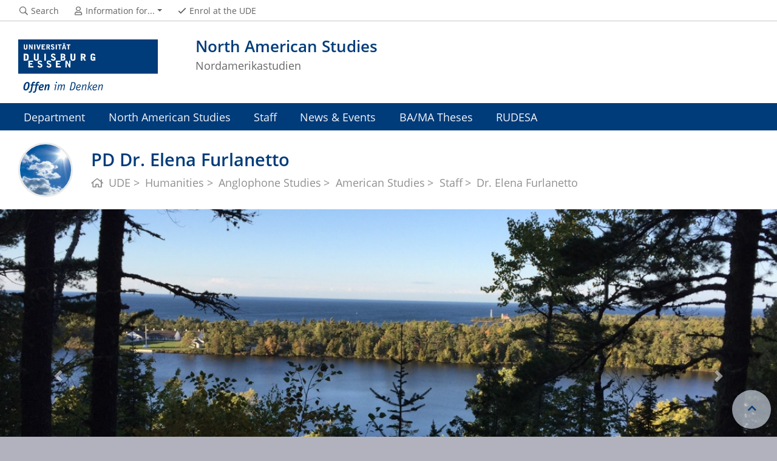

--- FILE ---
content_type: text/html; charset=UTF-8
request_url: https://www.uni-due.de/amerikanistik/furlanetto_elena
body_size: 10502
content:

<!DOCTYPE html>
<html lang="en">
    <head>
        <meta name="GENERATOR" content="IMPERIA 9.2.14" />

        <meta charset="utf-8">
        <title>PD Dr. Elena Furlanetto</title>
        <meta name="viewport" content="width=device-width, initial-scale=1, shrink-to-fit=no">
        <link rel="stylesheet" type="text/css" href="/portal/4/css/ude2017.min.css" media="all">
        <link rel="stylesheet" type="text/css" href="/portal/4/css/legacy.css" media="all">
        <script src="/portal/4/js/prejquery.js"></script>
        <link href="/portal/4/js/jquery/jquery-ui/jquery-ui-1.12.1.custom/jquery-ui.min.css" rel="stylesheet">
        <link rel="apple-touch-icon" sizes="57x57" href="/apple-icon-57x57.png">
        <link rel="apple-touch-icon" sizes="60x60" href="/apple-icon-60x60.png">
        <link rel="apple-touch-icon" sizes="72x72" href="/apple-icon-72x72.png">
        <link rel="apple-touch-icon" sizes="76x76" href="/apple-icon-76x76.png">
        <link rel="apple-touch-icon" sizes="114x114" href="/apple-icon-114x114.png">
        <link rel="apple-touch-icon" sizes="120x120" href="/apple-icon-120x120.png">
        <link rel="apple-touch-icon" sizes="144x144" href="/apple-icon-144x144.png">
        <link rel="apple-touch-icon" sizes="152x152" href="/apple-icon-152x152.png">
        <link rel="apple-touch-icon" sizes="180x180" href="/apple-icon-180x180.png">
        <link rel="icon" type="image/png" sizes="192x192"  href="/android-icon-192x192.png">
        <link rel="icon" type="image/png" sizes="32x32" href="/favicon-32x32.png">
        <link rel="icon" type="image/png" sizes="96x96" href="/favicon-96x96.png">
        <link rel="icon" type="image/png" sizes="16x16" href="/favicon-16x16.png">
        <link rel="manifest" href="/manifest.json">
        <meta name="msapplication-TileColor" content="#ffffff">
        <meta name="msapplication-TileImage" content="/ms-icon-144x144.png">
        <meta name="theme-color" content="#ffffff">
        <meta name="keywords" content="Dr. Elena Furlanetto, Elena Furlanetto, American Studies, Universität Duisburg-Essen, Duisburg-Essen University, University of Duisburg-Essen">
        <meta name="robots" content="index,follow">
        <meta name="rubrik"   content="Amerikanistik (/amerikanistik) [2008] ... Barrierefreie Webseiten ... Barrierefreie Webseiten" />
        <meta name="X-Imperia-Live-Info" content="6f31e55b-40ae-2401-5560-5694e68b13a1/2701/4890/346849" />
    </head>
    <!-- code cleaned by DocumentCleaner.pm 7.7.2017 -->
<body>
        <header>
            <div class="container" id="siteHeader">
                <a href="https://www.uni-due.de/en/index.php" id="udeLogo" aria-label="to the home page"><span>University of Duisburg-Essen</span><img src="/portal/4/images/UDE-logo-claim--en.svg" width="1052" height="414" alt=""></a>
                <div id="orgaunitTitle">
                    <a href="/amerikanistik">

                        <h1>North American Studies</h1><h2>Nordamerikastudien</h2>
                    </a>
                </div>
            </div>
        </header>
        <div id="navigationMainContainer">
            <div class="container">
                <div id="headerLine">
                    <div class="container" id="headerLineContent">
                        <nav class="col col-auto" id="navigationHeader">
                            <ul class="nav">
                                <li><a href="https://www.uni-due.de/search/"><i class="far fa-fw fa-search"></i><span class="icon-label">Search</span></a></li>
                                <li id="navigationStakeholder"><a href="#" data-toggle="dropdown" aria-haspopup="true" aria-expanded="false"><i class="far fa-fw fa-user"></i><span class="icon-label">Information for...</span></a>
                                    <ul class="dropdown-menu">

                                    </ul>
                                </li>                                                <li class="desktop_only"><a href="/studierendensekretariat/"><i class="far fa-fw fa-check"></i><span class="icon-label">Enrol at the UDE</span></a></li>
                            </ul><!--/.nav-->
                        </nav><!--/#navigationHeader-->
                    </div>
                </div>
                <nav class="navbar navbar-expand-lg navbar-dark" id="navigationMain">
                    <div class="row">
                        <button class="navbar-toggler" type="button" data-toggle="collapse" data-target="#navigationMainContent" aria-controls="navigationMainContent" aria-expanded="false" aria-label="Toggle navigation"><i class="far fa-bars"></i><span class="navbar-toggler-label">Navigation</span></button>
                        <div class="collapse navbar-collapse" id="navigationMainContent">
                            <ul>                                 <li><a href="/anglistik" title="Link zur Startseite des Instituts für Anglophone Studien">Department</a></li>
                                <li><a href="/amerikanistik" title="Dieser Link führt zur Startseite der Amerikanistik der Universität Duisburg-Essen">North American Studies</a></li>
                                <li>
                                    <a href="#" data-toggle="dropdown" aria-haspopup="true" aria-expanded="false">Staff</a>
                                    <div class="navbarSubContainer dropdown-menu">
                                        <header><a href="/amerikanistik/staff">Staff</a></header>
                                        <ul>

                                            <li>
                                                <a href="/amerikanistik/former_team_members">Former Team Members</a>
                                                <ul>

                                                </ul>
                                            </li>

                                        </ul>
                                    </div>
                                </li>
                                <li><a href="/amerikanistik/news" title="Veranstaltungshinweise akademischer und/oder unterhaltender Natur inner- und außerhalb der UDE">News & Events</a></li>
                                <li><a href="/amerikanistik/thesis" title="Theses in American Studies">BA/MA Theses</a></li>
                                <li><a href="/amerikanistik/rudesa.php" title="RUDESA">RUDESA</a></li>

                                <li id="navbarOverflowButton"><a href="javascript:void(false);"></a></li>
                            </ul>
                        </div>
                    </div>
                </nav>
            </div>
        </div>
        <main>
            <div id="pagetitlecontainer">
                <div class="container-background">
                    <div class="container pagetitle">
                        <h1 class="display-1">PD Dr. Elena Furlanetto</h1>
                        <nav class="rootline">
                            <ol class="nav" vocab="http://schema.org/" typeof="BreadcrumbList">
                                <li property="itemListElement" typeof="ListItem">
                                    <a href="/" property="item" typeof="WebPage" title="University of Duisburg-Essen">
                                        <i class="far fa-home"></i>
                                        <span property="name">UDE</span>
                                    </a>
                                    <meta property="position" content="1">
                                </li>
                                <li property="itemListElement" typeof="ListItem">
                                    <a href="/humanities/" property="item" typeof="WebPage" title="Faculty of Humanities">
                                        <span property="name">Humanities</span>
                                    </a>
                                    <meta property="position" content="2">
                                </li>
                                <li property="itemListElement" typeof="ListItem">
                                    <a href="/anglistik" property="item" typeof="WebPage" title="Department of Anglophone Studies">
                                        <span property="name">Anglophone Studies</span>
                                    </a>
                                    <meta property="position" content="3">
                                </li>
                                <li property="itemListElement" typeof="ListItem">
                                    <a href="/amerikanistik" property="item" typeof="WebPage" title="North American Studies">
                                        <span property="name">American Studies</span>
                                    </a>
                                    <meta property="position" content="4">
                                </li>
                                <li property="itemListElement" typeof="ListItem">
                                    <a href="/amerikanistik/staff" property="item" typeof="WebPage" title="Teaching Staff">
                                        <span property="name">Staff</span>
                                    </a>
                                    <meta property="position" content="5">
                                </li>
                                <li property="itemListElement" typeof="ListItem">
                                    <span property="name">Dr. Elena Furlanetto</span>
                                    <meta property="position" content="6">
                                </li>
                            </ol>
                        </nav>
                    </div>
                </div>
            </div>
            <div class="carouselbox">
                <div id="carousel" class="carousel carousel--550 slide" data-ride="carousel" data-interval="8000">
                    <ol class="carousel-indicators">
                        <li data-target="#carousel" data-slide-to="0" class="active"></li>
                        <li data-target="#carousel" data-slide-to="1"></li>
                        <li data-target="#carousel" data-slide-to="2"></li>
                        <li data-target="#carousel" data-slide-to="3"></li>
                        <li data-target="#carousel" data-slide-to="4"></li>
                        <li data-target="#carousel" data-slide-to="5"></li>
                    </ol>
                    <figure class="carousel-item darkbackground active">
                        <img src="/imperia/md/images/amerikanistik/fittosize__1200_550_1b0a6c97cdb1459728afe4a6b5461cef_lake_superior_babu.jpeg" class="carousel-img"  alt="Landscape showing forest, lake and sea.">
                    </figure>
                    <figure class="carousel-item darkbackground">
                        <img src="/imperia/md/images/amerikanistik/fittosize__1200_550_fbdea1a755576e4918d0d6a4a2277e27_chicago_babu.jpeg" class="carousel-img"  alt="Schnappschuss von einem belebtem Ort im Zentrum von Chicago">
                    </figure>
                    <figure class="carousel-item darkbackground">
                        <img src="/imperia/md/images/amerikanistik/fittosize__1200_550_9a22ea9b6c62824a205b16f7d42bf986_chicago_trump_hotel_babu.jpeg" class="carousel-img"  alt="Außenansicht des Trump Hotels in Chicago.">
                    </figure>
                    <figure class="carousel-item darkbackground">
                        <img src="/imperia/md/images/amerikanistik/fittosize__1200_550_704c650073535c381fba51e47da59d5a_getty.jpg" class="carousel-img"  alt="">
                    </figure>
                    <figure class="carousel-item darkbackground">
                        <img src="/imperia/md/images/amerikanistik/fittosize__1200_550_a45dfc79fb8688c1bcd95400291ca356_road_trip.jpg" class="carousel-img"  alt="">
                    </figure>
                    <figure class="carousel-item darkbackground">
                        <img src="/imperia/md/images/amerikanistik/fittosize__1200_550_a991928c2f977ccc3f7722a1cc3dbcc8_santa_monica_babu.jpg" class="carousel-img"  alt="">
                    </figure>
                        <a class="carousel-control-prev" href="#carousel" role="button" data-slide="prev">
                            <span class="carousel-control-prev-icon" aria-hidden="true"></span>
                            <span class="sr-only">Previous</span>
                        </a>
                        <a class="carousel-control-next" href="#carousel" role="button" data-slide="next">
                            <span class="carousel-control-next-icon" aria-hidden="true"></span>
                            <span class="sr-only">Next</span>
                        </a>
                </div>
            </div>
            <div id="content__standard__main">
<!--[Flexmodul:_portal_2018_text_und_bild]-->
<div class="container-background bg-white">
    <div class="container">
        <div class="row">
            <div class="col">
            <div class="card">
                <div class="card-img-left card_img_klein">
                    <figure>
                        <img src="/imperia/md/images/amerikanistik/fittosize__1200_0_8c41648a34914b9c0258522933549072_furlanetto_pic_23.jpg" title="" alt="" width="1200" height="360">
                    </figure>
                </div>
                <div class="card-body">
                    <h2><span class="card-subtitle"></span><span class="card-title">Biobibliography</span></h2>
                    <div class="card-text">
<p><strong>PD Dr. Furlanetto is currently a stand-in professor at TU Dortmund.</strong></p>
<p>Born and raised in Italy, Elena Furlanetto earned her doctorate in Transnational/Transatlantic American Studies from the TU Dortmund in July 2015. She is the author of <em>Towards Turkish American Literature: Narratives of Multiculturalism in Post-Imperial Turkey</em> (2017). She is the coordinator of the DFG Research Network <a href="https://www.uni-due.de/humanities/voicesandagencies/">&ldquo;Voices and Agencies: America and the Atlantic, 1600-1865&rdquo;</a> (with Ilka Brasch) and a PI within the DFG Research Unit FOR 2600 <a href="https://www.uni-due.de/forschungsgruppe_2600/">&ldquo;Ambiguit&auml;t und Unterscheidung: Historisch Kulturelle Dynamiken.&rdquo;</a></p>
<p>&nbsp;</p>
<p>Elena Furlanetto&#39;s habilitation &quot;Ambiguity: Dis/Ambiguated Texts and Selves in North America, 1643-1883&quot; won the 2023 <a href="https://www.eaas.eu/eaas-grants/rob-kroes-publication-award#:~:text=The%20Rob%20Kroes%20Book%20Award,Written%20by%20African%20American%20Women.%E2%80%9D">Rob Kroes Publication Award</a> by the European Association of American Studies.</p>
                    </div>
                </div>
            </div>
<!-- /INC: -->
            </div>
        </div>
    </div>
</div>
    <!--[Flexmodul:_portal_mitarbeiter]-->
    <div class="flex-mitarbeiter">
        
<!-- Datenquelle : "https://bibliographie.ub.uni-due.de/servlets/solr/uboExport?q=+ae_lsf+:"55253"+and+status:"confirmed"&sort=year+desc&rows=100000&XSL.Transformer=mods" -->
            <div class="container-background bg-white">
                <div class="container">
                                <div class="card d-block mb-3">
            <div class="card-header">
                <h3 title="55253">
                    <a href="/person/55253">
                                                PD Dr.                        Elena                        Furlanetto                    </a>
                </h3>
                            </div>
            <div class="card-header d-flex flex-row justify-content-between">
                <nav class="nav nav-tabs card-header-tabs" id="person-55253" role="tablist">
                    <a class="nav-item nav-link active" id="contact-tab-55253" href="/person/55253#contact-55253" data-target="#contact-55253" data-toggle="tab" role="tab" aria-controls="contact-55253" aria-selected="true">Contact</a>
                                            <a class="nav-item nav-link" id="lectures-tab-55253" href="/person/55253?tab=Lehre#lectures-55253" data-target="#lectures-55253" data-toggle="tab" role="tab" aria-controls="lectures-55253" aria-selected="false">Teaching</a>
                                                                                    <a class="nav-item nav-link" id="publications-tab-55253" href="/person/55253?tab=Publikationen#publications-55253" data-target="#publications-55253" data-toggle="tab" role="tab" aria-controls="publications-55253" aria-selected="false">Publications</a>
                                                                <a class="nav-item nav-link" id="individual-tab-55253-1" href="/person/55253#individual-tab-55253-1" data-target="#individual-55253-1" data-toggle="tab" role="tab" aria-controls="individual-55253-1" aria-selected="false">Research interests</a>
                                            <a class="nav-item nav-link" id="individual-tab-55253-2" href="/person/55253#individual-tab-55253-2" data-target="#individual-55253-2" data-toggle="tab" role="tab" aria-controls="individual-55253-2" aria-selected="false">Career</a>
                                            <a class="nav-item nav-link" id="individual-tab-55253-3" href="/person/55253#individual-tab-55253-3" data-target="#individual-55253-3" data-toggle="tab" role="tab" aria-controls="individual-55253-3" aria-selected="false">Projects</a>
                                            <a class="nav-item nav-link" id="individual-tab-55253-4" href="/person/55253#individual-tab-55253-4" data-target="#individual-55253-4" data-toggle="tab" role="tab" aria-controls="individual-55253-4" aria-selected="false">Grants</a>
                                    </nav>
            </div>
            <div class="card-body">
                <div class="tab-content">
                    <div class="tab-pane fade show active" id="contact-55253" role="tabpanel" aria-labelledby="contact-tab-55253">
                            <div class="row">
                    <div class="col-12">
                                                                                                            <h3>Geisteswissenschaften/Anglistik/Amerikanistik</h3>
                <div class="row">
            <div class="col-4"><i class="fas fa-fw fa-location-arrow"></i> Address</div>
            <div class="col-8">
            Universitätsstr. 12<br>            45141            Essen            </div>
        </div>
                <div class="row">
            <div class="col-4"><i class="fas fa-fw fa-map-marker"></i> Room</div>
            <div class="col-8">R12 V01 D02</div>
        </div>
                <div class="row">
            <div class="col-4"><i class="fas fa-fw fa-phone"></i> Phone</div>
            <div class="col-8"><a href="tel:+49 201 183 4126">+49 201 183 4126</a></div>
        </div>
                    <div class="row">
            <div class="col-4"><i class="fas fa-fw fa-fax"></i> Fax</div>
            <div class="col-8"><a href="fax:+49 201 183 4372">+49 201 183 4372</a></div>
        </div>
                <div class="row">
            <div class="col-4"><i class="fas fa-fw fa-envelope"></i> E-Mail</div>
            <div class="col-8"><a href="mailto:elena.furlanetto@uni-due.de">elena.furlanetto@uni-due.de</a></div>
        </div>
                <div class="row">
            <div class="col-4"><i class="fas fa-fw fa-browser"></i> Website</div>
            <div class="col-8"><a href="http://www.uni-due.de/amerikanistik/furlanetto_elena">http://www.uni-due.de/amerikanistik/furlanetto_elena</a></div>
        </div>
                <div class="row">
            <div class="col-4"><i class="fas fa-fw fa-clock"></i> Office hours</div>
            <div class="col-8">
                nach Vereinbarung
                
            </div>
        </div>
    
                                                        <hr>
                <h4>Functions</h4>
                <ul>
                                            <li>
                            <h3>Wissenschaftliche/r Mitarbeiter/in, Anglistik: Nordamerikastudien II - North American Cultural Studies</h3>
                                                    </li>
                                    </ul>
                    </div>
            </div>

                    </div>
                                            <div class="tab-pane fade" id="lectures-55253" role="tabpanel" aria-labelledby="lectures-tab-55253">
                                <h2>Current lectures</h2>
            <ul>
                            <li>
                    <h3>WiSe 2025</h3>
                    <ul>
                                                    <li>
                                <a href="https://campus.uni-due.de/lsf/rds?state=wsearchv&search=2&veranstaltung.veranstid=426211" target="_blank">Grundkurs Literaturwissenschaft (Introduction to Literary Studies) Gr. 13</a>
                            </li>
                                                    <li>
                                <a href="https://campus.uni-due.de/lsf/rds?state=wsearchv&search=2&veranstaltung.veranstid=428725" target="_blank">Sui Sin Far Days: Re-reading Mr Spring Fragrance</a>
                            </li>
                                                    <li>
                                <a href="https://campus.uni-due.de/lsf/rds?state=wsearchv&search=2&veranstaltung.veranstid=425779" target="_blank">Grundkurs Literaturwissenschaft (Introduction to Literary Studies) Gr. 14</a>
                            </li>
                                            </ul>
                </li>
                    </ul>
                    <h2>Past lectures <small class="text-muted">(max. 10)</small></h2>
                    <ul>
                                    <li>
                        <h3>SoSe 2024</h3>
                        <ul>
                                                            <li>
                                    <a href="https://campus.uni-due.de/lsf/rds?state=wsearchv&search=2&veranstaltung.veranstid=400724" target="_blank">A History of American Literature and Culture</a>
                                </li>
                                                            <li>
                                    <a href="https://campus.uni-due.de/lsf/rds?state=wsearchv&search=2&veranstaltung.veranstid=400593" target="_blank">“The villain in my own story”: Renegades, Traitors, and Villains on the Early American Stage</a>
                                </li>
                                                            <li>
                                    <a href="https://campus.uni-due.de/lsf/rds?state=wsearchv&search=2&veranstaltung.veranstid=405101" target="_blank">E3 - GeiWi_Angl - A History of American Literature - Cr. 2-2</a>
                                </li>
                                                    </ul>
                    </li>
                                    <li>
                        <h3>WiSe 2023</h3>
                        <ul>
                                                            <li>
                                    <a href="https://campus.uni-due.de/lsf/rds?state=wsearchv&search=2&veranstaltung.veranstid=393081" target="_blank">Empires of Ambiguity: Ambiguity in North American Literature</a>
                                </li>
                                                            <li>
                                    <a href="https://campus.uni-due.de/lsf/rds?state=wsearchv&search=2&veranstaltung.veranstid=396729" target="_blank">Abschlusskonferenz des DFG Netzwerks &quot;Voices &amp; Agencies: America and the Atlantic, 1600-1865&quot;</a>
                                </li>
                                                    </ul>
                    </li>
                                    <li>
                        <h3>WiSe 2022</h3>
                        <ul>
                                                            <li>
                                    <a href="https://campus.uni-due.de/lsf/rds?state=wsearchv&search=2&veranstaltung.veranstid=372955" target="_blank">Infidels like Me: The Barbary Captivity Narrative between North America and North Africa</a>
                                </li>
                                                            <li>
                                    <a href="https://campus.uni-due.de/lsf/rds?state=wsearchv&search=2&veranstaltung.veranstid=385777" target="_blank">clc1</a>
                                </li>
                                                    </ul>
                    </li>
                                    <li>
                        <h3>SoSe 2022</h3>
                        <ul>
                                                            <li>
                                    <a href="https://campus.uni-due.de/lsf/rds?state=wsearchv&search=2&veranstaltung.veranstid=377695" target="_blank">DFG Netzwerk &quot;Voices &amp; Agencies: America and the Atlantic, 1600 - 1865&quot;, Workshop 3 &quot;Silences and Ambiguities&quot;</a>
                                </li>
                                                    </ul>
                    </li>
                            </ul>
            
                        </div>
                                                                                    <div class="tab-pane fade" id="publications-55253" role="tabpanel" aria-labelledby="publications-tab-55253">
                                <p class="lead">The following publications are listed in the <a href="https://bibliographie.ub.uni-due.de">online university bibliography</a> of the University of Duisburg-Essen. Further information may also be found on the person's personal web pages.</p>
    
					<!--
					<div class="blockhead">Publikationen von {person}</div>
					<div class="pubentry">
						Die folgenden Publikationen sind in der <a href="http://duepublico.uni-duisburg-essen.de/dozbib/index.xml">Online-Universitätsbibliographie</a> der Universität Duisburg-Essen verzeichnet. Weitere Informationen finden Sie gegebenenfalls auch auf den persönlichen Webseiten der Person.
					</div>
					-->
					<div>

						<ul>
		
						<h3 class="blockhead" style="FONT-SIZE: 18px; LINE-HEIGHT: 1.2; PADDING: 0.5em 0 0.2em 0 !important; MARGIN-BOTTOM: 0.25em;">Books, Collections, Proceedings</h3>

	<li>
		<div class="bibentry">
			<div class="authors">
				Furlanetto, Elena; Meinel, Dietmar (Eds.)
			</div>
			<div class="titles">
				A Poetics of Neurosis : Narratives of Normalcy and Disorder in Cultural and Literary Texts 
			</div>
			<div class="inbook">
				Bielefeld: transcript Verlag, 2018<br/>(Culture & Theory ; 161)
			</div>
			<div class="link">
				 <a href="https://dx.doi.org/10.14361/9783839441329" target="_blank">DOI</a>, <a href="https://nbn-resolving.org/urn:nbn:de:hbz:464-20181113-085959-0" target="_blank">Online Full Text</a> (Open Access)
			</div>
		</div>
	</li>

						<h3 class="blockhead" style="FONT-SIZE: 18px; LINE-HEIGHT: 1.2; PADDING: 0.5em 0 0.2em 0 !important; MARGIN-BOTTOM: 0.25em;">Journal articles</h3>

	<li>
		<div class="bibentry">
			<div class="authors">
				Furlanetto, Elena
			</div>
			<div class="titles">
				Vanishing Creole in the Nineteenth-Century Atlantic : The Unites States, Panama, and the Caribbean 
			</div>
			<div class="inbook">
				In: Oltreoceano, 2023, Nr. 21, pp. 109 &ndash; 119
			</div>
			<div class="link">
				 <a href="https://dx.doi.org/10.53154/Oltreoceano66" target="_blank">DOI</a> 
			</div>
		</div>
	</li>

	<li>
		<div class="bibentry">
			<div class="authors">
				Furlanetto, Elena
			</div>
			<div class="titles">
				Lovely Renegades : Seduction and Conversion in Susanna Rowson’s 'Slaves in Algiers; or, A Struggle for Freedom' 
			</div>
			<div class="inbook">
				In: Unikate: Berichte aus Forschung und Lehre, 2022, Nr. 58, Geisteswissenschaften : Uneindeutigkeit und kultureller Wandel, pp. 70 &ndash; 80
			</div>
			<div class="link">
				 <a href="https://dx.doi.org/10.17185/duepublico/76300" target="_blank">DOI</a>, <a href="https://nbn-resolving.org/urn:nbn:de:hbz:465-20220719-133457-7" target="_blank">Online Full Text</a> (Open Access)
			</div>
		</div>
	</li>

	<li>
		<div class="bibentry">
			<div class="authors">
				Furlanetto, Elena; Mehring, Frank
			</div>
			<div class="titles">
				Media agoras : Islamophobia and inter/multimedial dissensus. Introduction 
			</div>
			<div class="inbook">
				In: European Journal of American Studies, Vol. 15, 2020, Nr. 3, pp. 16141
			</div>
			<div class="link">
				 <a href="https://dx.doi.org/10.4000/EJAS.16141" target="_blank">DOI</a> (Open Access)
			</div>
		</div>
	</li>

	<li>
		<div class="bibentry">
			<div class="authors">
				Furlanetto, Elena
			</div>
			<div class="titles">
				The reluctant islamophobes : Multimedia dissensus in the hollywood premodern 
			</div>
			<div class="inbook">
				In: European Journal of American Studies, Vol. 15, 2020, Nr. 3, pp. 16256
			</div>
			<div class="link">
				 <a href="https://dx.doi.org/10.4000/EJAS.16256" target="_blank">DOI</a> (Open Access)
			</div>
		</div>
	</li>

	<li>
		<div class="bibentry">
			<div class="authors">
				Furlanetto, Elena
			</div>
			<div class="titles">
				An implausible juncture? : Locating the Turkish novel in an American frame, from neocolonial anxiety to the ‘threshold novel' 
			</div>
			<div class="inbook">
				In: Journal of American studies of Turkey: JAST, 2017, Nr. 46, pp. 3 &ndash; 28
			</div>
			<div class="link">
				 <a href="http://www.asat-jast.org/images/JAST-ISSUES/JAST-46/02_furlanetto.pdf" target="_blank">Online Full Text</a> 
			</div>
		</div>
	</li>

	<li>
		<div class="bibentry">
			<div class="authors">
				Furlanetto, Elena
			</div>
			<div class="titles">
				Resident aliens : locating Turkish American literature beyond hyphenated American fiction 
			</div>
			<div class="inbook">
				In: Amerikastudien = American Studies, Vol. 61, 2016, Nr. 2, pp. 181 &ndash; 202
			</div>
			<div class="link">
				  
			</div>
		</div>
	</li>

	<li>
		<div class="bibentry">
			<div class="authors">
				Furlanetto, Elena
			</div>
			<div class="titles">
				"Safe Spaces of the Like-Minded": The Search for a Hybrid Post-Ottoman Identity in Elif Shafak's The Bastard of Istanbul  
			</div>
			<div class="inbook">
				In: Commonwealth Essays and Studies, Vol. 36, 2014, Nr. 2, pp. 19 &ndash; 31
			</div>
			<div class="link">
				 <a href="http://literature.proquest.com/searchFulltext.do?id=R05097130&divLevel=0&area=abell&forward=critref_ft" target="_blank">Online Full Text</a> 
			</div>
		</div>
	</li>

	<li>
		<div class="bibentry">
			<div class="authors">
				Furlanetto, Elena
			</div>
			<div class="titles">
				The ‘Rumi Phenomenon’ between Orientalism and Cosmopolitanism : The Case of Elif Shafak’s the Forty Rules of Love 
			</div>
			<div class="inbook">
				In: European Journal of English Studies, Vol. 17, 2013, Nr. 2, pp. 201 &ndash; 213
			</div>
			<div class="link">
				 <a href="https://dx.doi.org/10.1080/13825577.2013.797210" target="_blank">DOI</a> 
			</div>
		</div>
	</li>

						<h3 class="blockhead" style="FONT-SIZE: 18px; LINE-HEIGHT: 1.2; PADDING: 0.5em 0 0.2em 0 !important; MARGIN-BOTTOM: 0.25em;">Book articles / Proceedings papers</h3>

	<li>
		<div class="bibentry">
			<div class="authors">
				Furlanetto, Elena; Marx, Christoph; Scheller, Benjamin
			</div>
			<div class="titles">
				Die Öffnung geschlossener Formen : Ein Triptychon der Konversion 
			</div>
			<div class="inbook">
				In: Ambiguität und Unterscheidung: Kaleidoskopische Betrachtungen  / Scheller, Benjamin; Müllerburg, Marcel (Eds.). Frankfurt: Campus, 2025, pp. 113 &ndash; 135
			</div>
			<div class="link">
				 <a href="https://dx.doi.org/10.12907/978-3-593-45211-1" target="_blank">DOI</a>, <a href="https://nbn-resolving.org/urn:nbn:de:hbz:465-20250331-160903-2" target="_blank">Online Full Text</a> 
			</div>
		</div>
	</li>

	<li>
		<div class="bibentry">
			<div class="authors">
				Furlanetto, Elena
			</div>
			<div class="titles">
				Living deliciously? : The borderless horror of female empowerment 
			</div>
			<div class="inbook">
				In: Culture Wars and Horror Movies: Gender Debates in Post-2010's US Horror Cinema  / Gregorio-Fernández, Noelia; Méndez-García, Carmen M. (Eds.). Cham: Springer Nature, 2024, pp. 33 &ndash; 54
			</div>
			<div class="link">
				 <a href="https://dx.doi.org/10.1007/978-3-031-53278-8_3" target="_blank">DOI</a> 
			</div>
		</div>
	</li>

	<li>
		<div class="bibentry">
			<div class="authors">
				Furlanetto, Elena
			</div>
			<div class="titles">
				“TOO MUCH JOY, I SWEAR, IS LOST” : Ambiguity in Ocean Vuong’s On Earth We’re Briefly Gorgeous 
			</div>
			<div class="inbook">
				In: ersMapping World Anglophone Studies: English in a World of Strangers  / Kumar Malreddy, Pavan; Schulze-Engler, Frank (Eds.). Oxford: Taylor & Francis, 2024, pp. 183 &ndash; 196
			</div>
			<div class="link">
				 <a href="https://dx.doi.org/10.4324/9781003464037-15" target="_blank">DOI</a> (Open Access)
			</div>
		</div>
	</li>

	<li>
		<div class="bibentry">
			<div class="authors">
				Furlanetto, Elena; Grider, Phillip James
			</div>
			<div class="titles">
				Rather Pretty Legends : The Vanishing Gardens of Lafcadio Hearn and George Washington Cable 
			</div>
			<div class="inbook">
				In: Die Stadt: Eine gebaute Lebensform zwischen Vergangenheit und Zukunft  / Beutmann, Jens; Clauss, Martin; Sandten, Cecile; Wolfram, Sabine (Eds.). Trier: Wissenschaftlicher Verlag Trier (WVT), 2022, pp. 291 &ndash; 310
			</div>
			<div class="link">
				  
			</div>
		</div>
	</li>

	<li>
		<div class="bibentry">
			<div class="authors">
				Furlanetto, Elena; Tüfekcioglu, Zeynep
			</div>
			<div class="titles">
				Istanbul in the Turkish Novel : Ambiguity and Resistance 
			</div>
			<div class="inbook">
				In: The Palgrave Encyclopedia of Urban Literary Studies  / Tambling, Jeremy (Eds.). Cham: Palgrave Macmillan, 2021, pp. 1 &ndash; 11
			</div>
			<div class="link">
				 <a href="https://dx.doi.org/10.1007/978-3-319-62592-8_199-1" target="_blank">DOI</a> 
			</div>
		</div>
	</li>

	<li>
		<div class="bibentry">
			<div class="authors">
				Furlanetto, Elena; Shahi, Deepshikha
			</div>
			<div class="titles">
				The American Discourse on Sufism : On the Resilience of ‘Mystical Islam’ 
			</div>
			<div class="inbook">
				In: Sufism: A Theoretical Intervention in Global International Relations  / Shahi, Deepshikha (Eds.). Lanham: Rowman & Littlefield, 2020, pp. 161 &ndash; 180
			</div>
			<div class="link">
				 <a href="https://dx.doi.org/10.5040/9798881810979.ch-9" target="_blank">DOI</a> 
			</div>
		</div>
	</li>

	<li>
		<div class="bibentry">
			<div class="authors">
				Furlanetto, Elena
			</div>
			<div class="titles">
				"As rare as rubies” : did Salman Rushdie invent Turkish American-Literature? 
			</div>
			<div class="inbook">
				In: Postcolonial gateways and walls: under construction  / Tunca, Daria; Wilson, Janet (Eds.). Leiden ; Boston: Brill Rodopi, 2017, pp. 21 &ndash; 40
			</div>
			<div class="link">
				 <a href="https://dx.doi.org/10.1163/9789004337688_004" target="_blank">DOI</a> 
			</div>
		</div>
	</li>

	<li>
		<div class="bibentry">
			<div class="authors">
				Furlanetto, Elena
			</div>
			<div class="titles">
				Walt Whitman’s ‘Sea Drift’ cluster : the encounter of Sufi and American selves at Paumanok 
			</div>
			<div class="inbook">
				In: Harbors, flows, and migrations: the USA in/and the world  / Biennial International Conference of A.I.S.N.A(the Italian Association of American Studies) ; Naples, Italy, 24.-26.09.2015 / Bavaro, Vincenzo; Fusco, Gianna; Fusco, Serena; Izzo, Donatella (Eds.). Newcastle upon Tyne: Cambridge Scholars Publishing, 2017, pp. 95 &ndash; 110
			</div>
			<div class="link">
				  
			</div>
		</div>
	</li>

	<li>
		<div class="bibentry">
			<div class="authors">
				Furlanetto, Elena
			</div>
			<div class="titles">
				"Imagine a country where we are all equal" : imperial nostalgia in Turkey and Elif Shafak's Ottoman Utopia 
			</div>
			<div class="inbook">
				In: Post-empire imaginaries?: Anglophone literature, history, and the demise of empires  / Buchenau, Barbara; Richter, Virginia (Eds.). Leiden [u.a.]: Brill, 2015, pp. 159 &ndash; 180
			</div>
			<div class="link">
				 <a href="https://dx.doi.org/10.1163/9789004302280_009" target="_blank">DOI</a> 
			</div>
		</div>
	</li>

	<li>
		<div class="bibentry">
			<div class="authors">
				Buchenau, Barbara; Hassan, Zohra; Meinel, Dietmar; Furlanetto, Elena; Leyda, Julia
			</div>
			<div class="titles">
				Urbanität Neu Denken? : Provokationen aus der nordamerikanischen Gegenwartskultur 
			</div>
			<div class="inbook">
				In: Neu gedacht und neu gemacht: Lehrideen aus der Universität Duisburg-Essen. Duisburg ; Essen: Universität Duisburg-Essen, 2015, pp. 54 &ndash; 59
			</div>
			<div class="link">
				  
			</div>
		</div>
	</li>

	<li>
		<div class="bibentry">
			<div class="authors">
				Furlanetto, Elena
			</div>
			<div class="titles">
				Voices from Anglophone Turkey : the reasons for English in contemporary Turkish literature 
			</div>
			<div class="inbook">
				In: Literature in an intercultural perspective  / Antonič, Nives Zudič (Eds.). Koper: University of Primorska, Science and Research Centre, Annales University Press, 2015, pp. 109 &ndash; 128
			</div>
			<div class="link">
				  
			</div>
		</div>
	</li>

						<h3 class="blockhead" style="FONT-SIZE: 18px; LINE-HEIGHT: 1.2; PADDING: 0.5em 0 0.2em 0 !important; MARGIN-BOTTOM: 0.25em;">Thesis</h3>

	<li>
		<div class="bibentry">
			<div class="authors">
				Furlanetto, Elena
			</div>
			<div class="titles">
				Towards Turkish American literature : narratives of multiculturalism in post-imperial Turkey 
			</div>
			<div class="inbook">
				Frankfurt am Main, 2017<br/>(Interamericana ; 10)
			</div>
			<div class="link">
				 <a href="https://dx.doi.org/10.3726/978-3-653-07229-7" target="_blank">DOI</a>, <a href="https://nbn-resolving.org/urn:nbn:de:hbz:464-20180827-153059-6" target="_blank">Online Full Text</a> (Open Access)
			</div>
		</div>
	</li>

						<h3 class="blockhead" style="FONT-SIZE: 18px; LINE-HEIGHT: 1.2; PADDING: 0.5em 0 0.2em 0 !important; MARGIN-BOTTOM: 0.25em;">Encyclopedia entries</h3>

	<li>
		<div class="bibentry">
			<div class="authors">
				Buchenau, Barbara; Furlanetto, Elena
			</div>
			<div class="titles">
				Atlantic History : Nation and Empire in Northern Atlantic History 
			</div>
			<div class="inbook">
				In: Oxford Bobliographies. Oxford: Oxford University Press, 2019
			</div>
			<div class="link">
				 <a href="https://dx.doi.org/10.1093/obo/9780199730414-0316" target="_blank">DOI</a> 
			</div>
		</div>
	</li>

						<h3 class="blockhead" style="FONT-SIZE: 18px; LINE-HEIGHT: 1.2; PADDING: 0.5em 0 0.2em 0 !important; MARGIN-BOTTOM: 0.25em;">Reviews</h3>

	<li>
		<div class="bibentry">
			<div class="authors">
				Furlanetto, Elena
			</div>
			<div class="titles">
				How to Hide an Empire : A Short History of the Greater United States 
			</div>
			<div class="inbook">
				In: Review of International American Studies: University of Silesia Press, Vol. 13, 2020, Nr. 2, pp. 215 &ndash; 220
			</div>
			<div class="link">
				 <a href="https://dx.doi.org/10.31261/rias.10281" target="_blank">DOI</a> (Open Access)
			</div>
		</div>
	</li>

	<li>
		<div class="bibentry">
			<div class="authors">
				Furlanetto, Elena
			</div>
			<div class="titles">
				Michaela Keck: Deliberately Out of Bounds. Women’s Work on Classic Myth in Nineteenth-Century American Fiction (Heidelberg: Winter, 2018)  
			</div>
			<div class="inbook">
				In: Anglia: Journal of English Philology = Zeitschrift für englische Philologie. Berlin: de Gruyter, Vol. 137, 2019, Nr. 2, pp. 373 &ndash; 376
			</div>
			<div class="link">
				 <a href="https://dx.doi.org/10.1515/ang-2019-0032" target="_blank">DOI</a>, <a href="https://nbn-resolving.org/urn:nbn:de:hbz:465-20240628-083027-2" target="_blank">Online Full Text</a> (Open Access)
			</div>
		</div>
	</li>

	<li>
		<div class="bibentry">
			<div class="authors">
				Furlanetto, Elena
			</div>
			<div class="titles">
				Francesca de Lucia. Italian American Cultural Fictions. From Diaspora to Globalization. Bern, Peter Lang 2017  
			</div>
			<div class="inbook">
				In: American Studies in Scandinavia: Nordic Association for American Studies, Vol. 50, 2018, Nr. 2, pp. 117 &ndash; 120
			</div>
			<div class="link">
				 <a href="https://dx.doi.org/10.22439/asca.v50i2.5782" target="_blank">DOI</a> (Open Access)
			</div>
		</div>
	</li>

</ul>

					</div>
				

                        </div>
                                                                <div class="tab-pane fade" id="individual-55253-1" role="tabpanel" aria-labelledby="individual-tab-55253-1">
                            <ul>
	<li>Early American Studies</li>
	<li>Atlantic Studies</li>
	<li>Postcolonial Literatures</li>
	<li>Turkish American Literature</li>
	<li>Film Studies</li>
	<li>Islam and the US</li>
	<li>Poetry</li>
</ul>

                        </div>
                                            <div class="tab-pane fade" id="individual-55253-2" role="tabpanel" aria-labelledby="individual-tab-55253-2">
                            
                        </div>
                                            <div class="tab-pane fade" id="individual-55253-3" role="tabpanel" aria-labelledby="individual-tab-55253-3">
                            <p><strong>Principal Investigator</strong></p>
<p>DFG Research Unit 2600 “Ambiguity and Difference: Historical and Cultural Dynamics.” 2019-2025<br />
Ambiguity <a class="moz-txt-link-freetext" href="https://www.uni-due.de/forschungsgruppe_2600/">https://www.uni-due.de/forschungsgruppe_2600/</a></p>
<p>Subproject: “The Ambiguous Century: Gender, ‘Movements,’ and Ambiguity Aesthetics in the 19<sup>th</sup> century United States”</p>
<p> </p>
<p><strong>Co-organizer (<em>Antragstellerin</em>)</strong><br />
DFG Research Network “Voices & Agencies: America and the Atlantic, 1600-1865,” 2021-2014, with Dr. Ilka Brasch (Leibniz University Hannover)</p>
<p><a class="moz-txt-link-freetext" href="https://www.uni-due.de/humanities/voicesandagencies/">https://www.uni-due.de/humanities/voicesandagencies/</a></p>

                        </div>
                                            <div class="tab-pane fade" id="individual-55253-4" role="tabpanel" aria-labelledby="individual-tab-55253-4">
                            
                        </div>
                                    </div>
            </div>
        </div>
                            </div>
            </div>
    </div>
            </div>
            <div id="content__sub__main">
            </div>
            <a href="#top" title="jump to start of this page" class="jumpto-top"><i class="fas fa-chevron-up"></i></a>
        </main>
        <footer>
            <div class="container-background bg-primary darkbackground bluefooter">
                <div class="container">
                    <div class="row">

                        <div class="col-sm mb-3 mb-lg-0">
                            <h2 class="card-title">Address</h2>
                            <div class="csc-textpic-text">
                                <div>
<p>University of Duisburg-Essen<br />
Humanities<br />
Department of Anglophone Studies<br />
Universitaetsstr. 12​​<br />
45141 Essen<br />
Germany</p>

<p>The Department of Anglophone Studies is located in entrance R12, 4th floor hallway A and H, 5th floor hallway A and B.</p>
</div>

                            </div>
                        </div><!--col-->

                        <div class="col-sm mb-3 mb-lg-0">
                            <div class="csc-textpic-text">
                                <div>
<ul>
	<li><a href="https://www.uni-due.de/anglistik/contact.php">Gesch&auml;ftsf&uuml;hrender Direktor</a></li>
	<li><a href="https://www.uni-due.de/anglistik/contact.php">Institutsreferenten und Studienberater</a></li>
	<li><a href="https://www.uni-due.de/anglistik/contact.php">Institutskonferenz</a></li>
</ul>

<ul>
	<li><a href="https://www.uni-due.de/verwaltung/orientierung_r12.php">Orientierung</a></li>
</ul>
</div>

                            </div>
                        </div><!--col-->

                    </div><!--row-->
                </div><!--container-->
            </div>
            <div class="container-background bg-imprint darkbackground imprintline">
                <div class="container">
                    <div class="row">
                        <div class="col" id="footerLogo"><a href="https://www.uni-due.de/en/index.php"><img src="/portal/4/images/UDE-logo-claim-dark--en.svg" width="1052" height="414" alt=""></a></div>
                        <div class="col col-md-auto justify-content-end">
                            <nav id="navigationFooter" class="navbar">
                                <ul>
                                    <li><a href="/infoline/index_en.php"><i class="far fa-fw fa-phone"></i>Infoline</a></li>
                                    <li><a href="/en/emergency_handling.php"><i class="far fa-fw fa-exclamation-triangle"></i>Emergency handling</a></li>
                                                    <li><a href="/de/impressum.shtml"><i class="far fa-comments"></i>Imprint</a></li>

                                </ul>
                            </nav>
                            <div id="footerCopyright" class="navbar">
                                <ul class="nav">
                                    <li>&copy;&nbsp;UDE</li>
                                    <li>Last modified:&nbsp;2025-08-31</li>
                                    <li><a href="mailto:amerikanistik@uni-due.de">amerikanistik@uni-due.de</a></li>
                                </ul>
                            </div>
                        </div>
                    </div>
                </div>
            </div>
        </footer>
        <script src="/portal/4/js/complete.js?20251205151241"></script>
    </body>
</html>
